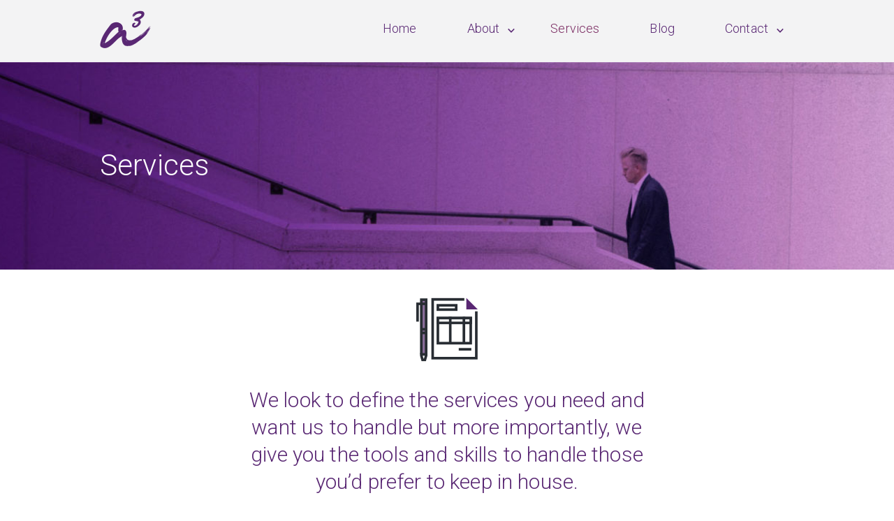

--- FILE ---
content_type: text/html; charset=UTF-8
request_url: https://acuiti.accountants/services/
body_size: 89393
content:
	<!DOCTYPE html>
<html lang="en-US">
	<head>
				<meta charset="UTF-8">
		<meta name="viewport" content="width=device-width, initial-scale=1">
		<style type="text/css" data-type="vc_shortcodes-custom-css">.vc_custom_1574739134199{padding-top: 20px !important;}.vc_custom_1574741495195{padding-top: 35px !important;padding-bottom: 35px !important;background-color: #f1f1f2 !important;}.vc_custom_1574840471201{margin-top: 50px !important;}</style><meta name='robots' content='index, follow, max-image-preview:large, max-snippet:-1, max-video-preview:-1' />

	<!-- This site is optimized with the Yoast SEO plugin v21.0 - https://yoast.com/wordpress/plugins/seo/ -->
	<title>Services - Acuiti</title>
	<link rel="canonical" href="https://acuiti.accountants/services/" />
	<meta property="og:locale" content="en_US" />
	<meta property="og:type" content="article" />
	<meta property="og:title" content="Services - Acuiti" />
	<meta property="og:url" content="https://acuiti.accountants/services/" />
	<meta property="og:site_name" content="Acuiti" />
	<meta property="article:modified_time" content="2025-06-19T22:01:20+00:00" />
	<meta property="og:image" content="https://acuiti.accountants/wp-content/uploads/2019/11/About-titlebar.jpg" />
	<meta property="og:image:width" content="1919" />
	<meta property="og:image:height" content="359" />
	<meta property="og:image:type" content="image/jpeg" />
	<meta name="twitter:card" content="summary_large_image" />
	<meta name="twitter:label1" content="Est. reading time" />
	<meta name="twitter:data1" content="8 minutes" />
	<script type="application/ld+json" class="yoast-schema-graph">{"@context":"https://schema.org","@graph":[{"@type":"WebPage","@id":"https://acuiti.accountants/services/","url":"https://acuiti.accountants/services/","name":"Services - Acuiti","isPartOf":{"@id":"https://acuiti.accountants/#website"},"primaryImageOfPage":{"@id":"https://acuiti.accountants/services/#primaryimage"},"image":{"@id":"https://acuiti.accountants/services/#primaryimage"},"thumbnailUrl":"https://acuiti.accountants/wp-content/uploads/2019/11/About-titlebar.jpg","datePublished":"2019-11-27T01:34:30+00:00","dateModified":"2025-06-19T22:01:20+00:00","breadcrumb":{"@id":"https://acuiti.accountants/services/#breadcrumb"},"inLanguage":"en-US","potentialAction":[{"@type":"ReadAction","target":["https://acuiti.accountants/services/"]}]},{"@type":"ImageObject","inLanguage":"en-US","@id":"https://acuiti.accountants/services/#primaryimage","url":"https://acuiti.accountants/wp-content/uploads/2019/11/About-titlebar.jpg","contentUrl":"https://acuiti.accountants/wp-content/uploads/2019/11/About-titlebar.jpg","width":1919,"height":359},{"@type":"BreadcrumbList","@id":"https://acuiti.accountants/services/#breadcrumb","itemListElement":[{"@type":"ListItem","position":1,"name":"Home","item":"https://acuiti.accountants/"},{"@type":"ListItem","position":2,"name":"Services"}]},{"@type":"WebSite","@id":"https://acuiti.accountants/#website","url":"https://acuiti.accountants/","name":"Acuiti","description":"Accountants","publisher":{"@id":"https://acuiti.accountants/#organization"},"potentialAction":[{"@type":"SearchAction","target":{"@type":"EntryPoint","urlTemplate":"https://acuiti.accountants/?s={search_term_string}"},"query-input":"required name=search_term_string"}],"inLanguage":"en-US"},{"@type":"Organization","@id":"https://acuiti.accountants/#organization","name":"Acuiti","url":"https://acuiti.accountants/","logo":{"@type":"ImageObject","inLanguage":"en-US","@id":"https://acuiti.accountants/#/schema/logo/image/","url":"https://acuiti.accountants/wp-content/uploads/2019/11/logo-colored.png","contentUrl":"https://acuiti.accountants/wp-content/uploads/2019/11/logo-colored.png","width":73,"height":54,"caption":"Acuiti"},"image":{"@id":"https://acuiti.accountants/#/schema/logo/image/"}}]}</script>
	<!-- / Yoast SEO plugin. -->


<link rel='dns-prefetch' href='//fonts.googleapis.com' />
<link rel="alternate" type="application/rss+xml" title="Acuiti &raquo; Feed" href="https://acuiti.accountants/feed/" />
<link rel="alternate" type="application/rss+xml" title="Acuiti &raquo; Comments Feed" href="https://acuiti.accountants/comments/feed/" />
<script type="text/javascript">
window._wpemojiSettings = {"baseUrl":"https:\/\/s.w.org\/images\/core\/emoji\/14.0.0\/72x72\/","ext":".png","svgUrl":"https:\/\/s.w.org\/images\/core\/emoji\/14.0.0\/svg\/","svgExt":".svg","source":{"concatemoji":"https:\/\/acuiti.accountants\/wp-includes\/js\/wp-emoji-release.min.js?ver=6.3.7"}};
/*! This file is auto-generated */
!function(i,n){var o,s,e;function c(e){try{var t={supportTests:e,timestamp:(new Date).valueOf()};sessionStorage.setItem(o,JSON.stringify(t))}catch(e){}}function p(e,t,n){e.clearRect(0,0,e.canvas.width,e.canvas.height),e.fillText(t,0,0);var t=new Uint32Array(e.getImageData(0,0,e.canvas.width,e.canvas.height).data),r=(e.clearRect(0,0,e.canvas.width,e.canvas.height),e.fillText(n,0,0),new Uint32Array(e.getImageData(0,0,e.canvas.width,e.canvas.height).data));return t.every(function(e,t){return e===r[t]})}function u(e,t,n){switch(t){case"flag":return n(e,"\ud83c\udff3\ufe0f\u200d\u26a7\ufe0f","\ud83c\udff3\ufe0f\u200b\u26a7\ufe0f")?!1:!n(e,"\ud83c\uddfa\ud83c\uddf3","\ud83c\uddfa\u200b\ud83c\uddf3")&&!n(e,"\ud83c\udff4\udb40\udc67\udb40\udc62\udb40\udc65\udb40\udc6e\udb40\udc67\udb40\udc7f","\ud83c\udff4\u200b\udb40\udc67\u200b\udb40\udc62\u200b\udb40\udc65\u200b\udb40\udc6e\u200b\udb40\udc67\u200b\udb40\udc7f");case"emoji":return!n(e,"\ud83e\udef1\ud83c\udffb\u200d\ud83e\udef2\ud83c\udfff","\ud83e\udef1\ud83c\udffb\u200b\ud83e\udef2\ud83c\udfff")}return!1}function f(e,t,n){var r="undefined"!=typeof WorkerGlobalScope&&self instanceof WorkerGlobalScope?new OffscreenCanvas(300,150):i.createElement("canvas"),a=r.getContext("2d",{willReadFrequently:!0}),o=(a.textBaseline="top",a.font="600 32px Arial",{});return e.forEach(function(e){o[e]=t(a,e,n)}),o}function t(e){var t=i.createElement("script");t.src=e,t.defer=!0,i.head.appendChild(t)}"undefined"!=typeof Promise&&(o="wpEmojiSettingsSupports",s=["flag","emoji"],n.supports={everything:!0,everythingExceptFlag:!0},e=new Promise(function(e){i.addEventListener("DOMContentLoaded",e,{once:!0})}),new Promise(function(t){var n=function(){try{var e=JSON.parse(sessionStorage.getItem(o));if("object"==typeof e&&"number"==typeof e.timestamp&&(new Date).valueOf()<e.timestamp+604800&&"object"==typeof e.supportTests)return e.supportTests}catch(e){}return null}();if(!n){if("undefined"!=typeof Worker&&"undefined"!=typeof OffscreenCanvas&&"undefined"!=typeof URL&&URL.createObjectURL&&"undefined"!=typeof Blob)try{var e="postMessage("+f.toString()+"("+[JSON.stringify(s),u.toString(),p.toString()].join(",")+"));",r=new Blob([e],{type:"text/javascript"}),a=new Worker(URL.createObjectURL(r),{name:"wpTestEmojiSupports"});return void(a.onmessage=function(e){c(n=e.data),a.terminate(),t(n)})}catch(e){}c(n=f(s,u,p))}t(n)}).then(function(e){for(var t in e)n.supports[t]=e[t],n.supports.everything=n.supports.everything&&n.supports[t],"flag"!==t&&(n.supports.everythingExceptFlag=n.supports.everythingExceptFlag&&n.supports[t]);n.supports.everythingExceptFlag=n.supports.everythingExceptFlag&&!n.supports.flag,n.DOMReady=!1,n.readyCallback=function(){n.DOMReady=!0}}).then(function(){return e}).then(function(){var e;n.supports.everything||(n.readyCallback(),(e=n.source||{}).concatemoji?t(e.concatemoji):e.wpemoji&&e.twemoji&&(t(e.twemoji),t(e.wpemoji)))}))}((window,document),window._wpemojiSettings);
</script>
<style type="text/css">
img.wp-smiley,
img.emoji {
	display: inline !important;
	border: none !important;
	box-shadow: none !important;
	height: 1em !important;
	width: 1em !important;
	margin: 0 0.07em !important;
	vertical-align: -0.1em !important;
	background: none !important;
	padding: 0 !important;
}
</style>
	<link rel='stylesheet' id='vc_extensions_cqbundle_adminicon-css' href='https://acuiti.accountants/wp-content/plugins/vc-extensions-bundle/css/admin_icon.css?ver=6.3.7' type='text/css' media='all' />
<link rel='stylesheet' id='wp-block-library-css' href='https://acuiti.accountants/wp-includes/css/dist/block-library/style.min.css?ver=6.3.7' type='text/css' media='all' />
<link rel='stylesheet' id='wpzoom-social-icons-block-style-css' href='https://acuiti.accountants/wp-content/plugins/social-icons-widget-by-wpzoom/block/dist/style-wpzoom-social-icons.css?ver=4.2.14' type='text/css' media='all' />
<style id='classic-theme-styles-inline-css' type='text/css'>
/*! This file is auto-generated */
.wp-block-button__link{color:#fff;background-color:#32373c;border-radius:9999px;box-shadow:none;text-decoration:none;padding:calc(.667em + 2px) calc(1.333em + 2px);font-size:1.125em}.wp-block-file__button{background:#32373c;color:#fff;text-decoration:none}
</style>
<style id='global-styles-inline-css' type='text/css'>
body{--wp--preset--color--black: #000000;--wp--preset--color--cyan-bluish-gray: #abb8c3;--wp--preset--color--white: #ffffff;--wp--preset--color--pale-pink: #f78da7;--wp--preset--color--vivid-red: #cf2e2e;--wp--preset--color--luminous-vivid-orange: #ff6900;--wp--preset--color--luminous-vivid-amber: #fcb900;--wp--preset--color--light-green-cyan: #7bdcb5;--wp--preset--color--vivid-green-cyan: #00d084;--wp--preset--color--pale-cyan-blue: #8ed1fc;--wp--preset--color--vivid-cyan-blue: #0693e3;--wp--preset--color--vivid-purple: #9b51e0;--wp--preset--gradient--vivid-cyan-blue-to-vivid-purple: linear-gradient(135deg,rgba(6,147,227,1) 0%,rgb(155,81,224) 100%);--wp--preset--gradient--light-green-cyan-to-vivid-green-cyan: linear-gradient(135deg,rgb(122,220,180) 0%,rgb(0,208,130) 100%);--wp--preset--gradient--luminous-vivid-amber-to-luminous-vivid-orange: linear-gradient(135deg,rgba(252,185,0,1) 0%,rgba(255,105,0,1) 100%);--wp--preset--gradient--luminous-vivid-orange-to-vivid-red: linear-gradient(135deg,rgba(255,105,0,1) 0%,rgb(207,46,46) 100%);--wp--preset--gradient--very-light-gray-to-cyan-bluish-gray: linear-gradient(135deg,rgb(238,238,238) 0%,rgb(169,184,195) 100%);--wp--preset--gradient--cool-to-warm-spectrum: linear-gradient(135deg,rgb(74,234,220) 0%,rgb(151,120,209) 20%,rgb(207,42,186) 40%,rgb(238,44,130) 60%,rgb(251,105,98) 80%,rgb(254,248,76) 100%);--wp--preset--gradient--blush-light-purple: linear-gradient(135deg,rgb(255,206,236) 0%,rgb(152,150,240) 100%);--wp--preset--gradient--blush-bordeaux: linear-gradient(135deg,rgb(254,205,165) 0%,rgb(254,45,45) 50%,rgb(107,0,62) 100%);--wp--preset--gradient--luminous-dusk: linear-gradient(135deg,rgb(255,203,112) 0%,rgb(199,81,192) 50%,rgb(65,88,208) 100%);--wp--preset--gradient--pale-ocean: linear-gradient(135deg,rgb(255,245,203) 0%,rgb(182,227,212) 50%,rgb(51,167,181) 100%);--wp--preset--gradient--electric-grass: linear-gradient(135deg,rgb(202,248,128) 0%,rgb(113,206,126) 100%);--wp--preset--gradient--midnight: linear-gradient(135deg,rgb(2,3,129) 0%,rgb(40,116,252) 100%);--wp--preset--font-size--small: 13px;--wp--preset--font-size--medium: 20px;--wp--preset--font-size--large: 36px;--wp--preset--font-size--x-large: 42px;--wp--preset--spacing--20: 0.44rem;--wp--preset--spacing--30: 0.67rem;--wp--preset--spacing--40: 1rem;--wp--preset--spacing--50: 1.5rem;--wp--preset--spacing--60: 2.25rem;--wp--preset--spacing--70: 3.38rem;--wp--preset--spacing--80: 5.06rem;--wp--preset--shadow--natural: 6px 6px 9px rgba(0, 0, 0, 0.2);--wp--preset--shadow--deep: 12px 12px 50px rgba(0, 0, 0, 0.4);--wp--preset--shadow--sharp: 6px 6px 0px rgba(0, 0, 0, 0.2);--wp--preset--shadow--outlined: 6px 6px 0px -3px rgba(255, 255, 255, 1), 6px 6px rgba(0, 0, 0, 1);--wp--preset--shadow--crisp: 6px 6px 0px rgba(0, 0, 0, 1);}:where(.is-layout-flex){gap: 0.5em;}:where(.is-layout-grid){gap: 0.5em;}body .is-layout-flow > .alignleft{float: left;margin-inline-start: 0;margin-inline-end: 2em;}body .is-layout-flow > .alignright{float: right;margin-inline-start: 2em;margin-inline-end: 0;}body .is-layout-flow > .aligncenter{margin-left: auto !important;margin-right: auto !important;}body .is-layout-constrained > .alignleft{float: left;margin-inline-start: 0;margin-inline-end: 2em;}body .is-layout-constrained > .alignright{float: right;margin-inline-start: 2em;margin-inline-end: 0;}body .is-layout-constrained > .aligncenter{margin-left: auto !important;margin-right: auto !important;}body .is-layout-constrained > :where(:not(.alignleft):not(.alignright):not(.alignfull)){max-width: var(--wp--style--global--content-size);margin-left: auto !important;margin-right: auto !important;}body .is-layout-constrained > .alignwide{max-width: var(--wp--style--global--wide-size);}body .is-layout-flex{display: flex;}body .is-layout-flex{flex-wrap: wrap;align-items: center;}body .is-layout-flex > *{margin: 0;}body .is-layout-grid{display: grid;}body .is-layout-grid > *{margin: 0;}:where(.wp-block-columns.is-layout-flex){gap: 2em;}:where(.wp-block-columns.is-layout-grid){gap: 2em;}:where(.wp-block-post-template.is-layout-flex){gap: 1.25em;}:where(.wp-block-post-template.is-layout-grid){gap: 1.25em;}.has-black-color{color: var(--wp--preset--color--black) !important;}.has-cyan-bluish-gray-color{color: var(--wp--preset--color--cyan-bluish-gray) !important;}.has-white-color{color: var(--wp--preset--color--white) !important;}.has-pale-pink-color{color: var(--wp--preset--color--pale-pink) !important;}.has-vivid-red-color{color: var(--wp--preset--color--vivid-red) !important;}.has-luminous-vivid-orange-color{color: var(--wp--preset--color--luminous-vivid-orange) !important;}.has-luminous-vivid-amber-color{color: var(--wp--preset--color--luminous-vivid-amber) !important;}.has-light-green-cyan-color{color: var(--wp--preset--color--light-green-cyan) !important;}.has-vivid-green-cyan-color{color: var(--wp--preset--color--vivid-green-cyan) !important;}.has-pale-cyan-blue-color{color: var(--wp--preset--color--pale-cyan-blue) !important;}.has-vivid-cyan-blue-color{color: var(--wp--preset--color--vivid-cyan-blue) !important;}.has-vivid-purple-color{color: var(--wp--preset--color--vivid-purple) !important;}.has-black-background-color{background-color: var(--wp--preset--color--black) !important;}.has-cyan-bluish-gray-background-color{background-color: var(--wp--preset--color--cyan-bluish-gray) !important;}.has-white-background-color{background-color: var(--wp--preset--color--white) !important;}.has-pale-pink-background-color{background-color: var(--wp--preset--color--pale-pink) !important;}.has-vivid-red-background-color{background-color: var(--wp--preset--color--vivid-red) !important;}.has-luminous-vivid-orange-background-color{background-color: var(--wp--preset--color--luminous-vivid-orange) !important;}.has-luminous-vivid-amber-background-color{background-color: var(--wp--preset--color--luminous-vivid-amber) !important;}.has-light-green-cyan-background-color{background-color: var(--wp--preset--color--light-green-cyan) !important;}.has-vivid-green-cyan-background-color{background-color: var(--wp--preset--color--vivid-green-cyan) !important;}.has-pale-cyan-blue-background-color{background-color: var(--wp--preset--color--pale-cyan-blue) !important;}.has-vivid-cyan-blue-background-color{background-color: var(--wp--preset--color--vivid-cyan-blue) !important;}.has-vivid-purple-background-color{background-color: var(--wp--preset--color--vivid-purple) !important;}.has-black-border-color{border-color: var(--wp--preset--color--black) !important;}.has-cyan-bluish-gray-border-color{border-color: var(--wp--preset--color--cyan-bluish-gray) !important;}.has-white-border-color{border-color: var(--wp--preset--color--white) !important;}.has-pale-pink-border-color{border-color: var(--wp--preset--color--pale-pink) !important;}.has-vivid-red-border-color{border-color: var(--wp--preset--color--vivid-red) !important;}.has-luminous-vivid-orange-border-color{border-color: var(--wp--preset--color--luminous-vivid-orange) !important;}.has-luminous-vivid-amber-border-color{border-color: var(--wp--preset--color--luminous-vivid-amber) !important;}.has-light-green-cyan-border-color{border-color: var(--wp--preset--color--light-green-cyan) !important;}.has-vivid-green-cyan-border-color{border-color: var(--wp--preset--color--vivid-green-cyan) !important;}.has-pale-cyan-blue-border-color{border-color: var(--wp--preset--color--pale-cyan-blue) !important;}.has-vivid-cyan-blue-border-color{border-color: var(--wp--preset--color--vivid-cyan-blue) !important;}.has-vivid-purple-border-color{border-color: var(--wp--preset--color--vivid-purple) !important;}.has-vivid-cyan-blue-to-vivid-purple-gradient-background{background: var(--wp--preset--gradient--vivid-cyan-blue-to-vivid-purple) !important;}.has-light-green-cyan-to-vivid-green-cyan-gradient-background{background: var(--wp--preset--gradient--light-green-cyan-to-vivid-green-cyan) !important;}.has-luminous-vivid-amber-to-luminous-vivid-orange-gradient-background{background: var(--wp--preset--gradient--luminous-vivid-amber-to-luminous-vivid-orange) !important;}.has-luminous-vivid-orange-to-vivid-red-gradient-background{background: var(--wp--preset--gradient--luminous-vivid-orange-to-vivid-red) !important;}.has-very-light-gray-to-cyan-bluish-gray-gradient-background{background: var(--wp--preset--gradient--very-light-gray-to-cyan-bluish-gray) !important;}.has-cool-to-warm-spectrum-gradient-background{background: var(--wp--preset--gradient--cool-to-warm-spectrum) !important;}.has-blush-light-purple-gradient-background{background: var(--wp--preset--gradient--blush-light-purple) !important;}.has-blush-bordeaux-gradient-background{background: var(--wp--preset--gradient--blush-bordeaux) !important;}.has-luminous-dusk-gradient-background{background: var(--wp--preset--gradient--luminous-dusk) !important;}.has-pale-ocean-gradient-background{background: var(--wp--preset--gradient--pale-ocean) !important;}.has-electric-grass-gradient-background{background: var(--wp--preset--gradient--electric-grass) !important;}.has-midnight-gradient-background{background: var(--wp--preset--gradient--midnight) !important;}.has-small-font-size{font-size: var(--wp--preset--font-size--small) !important;}.has-medium-font-size{font-size: var(--wp--preset--font-size--medium) !important;}.has-large-font-size{font-size: var(--wp--preset--font-size--large) !important;}.has-x-large-font-size{font-size: var(--wp--preset--font-size--x-large) !important;}
.wp-block-navigation a:where(:not(.wp-element-button)){color: inherit;}
:where(.wp-block-post-template.is-layout-flex){gap: 1.25em;}:where(.wp-block-post-template.is-layout-grid){gap: 1.25em;}
:where(.wp-block-columns.is-layout-flex){gap: 2em;}:where(.wp-block-columns.is-layout-grid){gap: 2em;}
.wp-block-pullquote{font-size: 1.5em;line-height: 1.6;}
</style>
<link rel='stylesheet' id='contact-form-7-css' href='https://acuiti.accountants/wp-content/plugins/contact-form-7/includes/css/styles.css?ver=5.8' type='text/css' media='all' />
<link rel='stylesheet' id='rs-plugin-settings-css' href='https://acuiti.accountants/wp-content/plugins/revslider/public/assets/css/rs6.css?ver=6.1.3' type='text/css' media='all' />
<style id='rs-plugin-settings-inline-css' type='text/css'>
#rs-demo-id {}
</style>
<link rel='stylesheet' id='parent-style-css' href='https://acuiti.accountants/wp-content/themes/visual-composer-starter/style.css?ver=6.3.7' type='text/css' media='all' />
<link rel='stylesheet' id='bootstrap-css' href='https://acuiti.accountants/wp-content/themes/visual-composer-starter/css/bootstrap.min.css?ver=3.3.7' type='text/css' media='all' />
<link rel='stylesheet' id='visualcomposerstarter-font-css' href='https://acuiti.accountants/wp-content/themes/visual-composer-starter/css/visual-composer-starter-font.min.css?ver=3.0.3' type='text/css' media='all' />
<link rel='stylesheet' id='slick-style-css' href='https://acuiti.accountants/wp-content/themes/visual-composer-starter/css/slick.min.css?ver=1.6.0' type='text/css' media='all' />
<link rel='stylesheet' id='visualcomposerstarter-general-css' href='https://acuiti.accountants/wp-content/themes/visual-composer-starter/css/style.min.css?ver=3.0.3' type='text/css' media='all' />
<link rel='stylesheet' id='visualcomposerstarter-woocommerce-css' href='https://acuiti.accountants/wp-content/themes/visual-composer-starter/css/woocommerce.min.css?ver=3.0.3' type='text/css' media='all' />
<link rel='stylesheet' id='visualcomposerstarter-responsive-css' href='https://acuiti.accountants/wp-content/themes/visual-composer-starter/css/responsive.min.css?ver=3.0.3' type='text/css' media='all' />
<link rel='stylesheet' id='visualcomposerstarter-style-css' href='https://acuiti.accountants/wp-content/themes/acuiti-accountants/style.css?ver=6.3.7' type='text/css' media='all' />
<link rel='stylesheet' id='visualcomposerstarter-fonts-css' href='//fonts.googleapis.com/css?family=Roboto%3Aregular%2Citalic%2C300%26subset%3Dcyrillic%2Ccyrillic-ext%2Cdevanagari%2Cgreek%2Cgreek-ext%2Ckhmer%2Clatin%2Clatin-ext%2Cvietnamese' type='text/css' media='screen' />
<link rel='stylesheet' id='visualcomposerstarter-custom-style-css' href='https://acuiti.accountants/wp-content/themes/visual-composer-starter/css/customizer-custom.css?ver=6.3.7' type='text/css' media='all' />
<style id='visualcomposerstarter-custom-style-inline-css' type='text/css'>

	/*Body fonts and style*/
	body,
	#main-menu ul li ul li,
	.comment-content cite,
	.entry-content cite,
	#add_payment_method .cart-collaterals .cart_totals table small,
	.woocommerce-cart .cart-collaterals .cart_totals table small,
	.woocommerce-checkout .cart-collaterals .cart_totals table small,
	.visualcomposerstarter.woocommerce-cart .woocommerce .cart-collaterals .cart_totals .cart-subtotal td,
	.visualcomposerstarter.woocommerce-cart .woocommerce .cart-collaterals .cart_totals .cart-subtotal th,
	.visualcomposerstarter.woocommerce-cart .woocommerce table.cart,
	.visualcomposerstarter.woocommerce .woocommerce-ordering,
	.visualcomposerstarter.woocommerce .woocommerce-result-count,
	.visualcomposerstarter legend,
	.visualcomposerstarter.woocommerce-account .woocommerce-MyAccount-content a.button
	 { font-family: Roboto; }
	 body,
	 .sidebar-widget-area a:hover, .sidebar-widget-area a:focus,
	 .sidebar-widget-area .widget_recent_entries ul li:hover, .sidebar-widget-area .widget_archive ul li:hover, .sidebar-widget-area .widget_categories ul li:hover, .sidebar-widget-area .widget_meta ul li:hover, .sidebar-widget-area .widget_recent_entries ul li:focus, .sidebar-widget-area .widget_archive ul li:focus, .sidebar-widget-area .widget_categories ul li:focus, .sidebar-widget-area .widget_meta ul li:focus, .visualcomposerstarter.woocommerce-cart .woocommerce table.cart .product-name a { color: #555555; }
	  .comment-content table,
	  .entry-content table { border-color: #555555; }
	  .entry-full-content .entry-author-data .author-biography,
	  .entry-full-content .entry-meta,
	  .nav-links.post-navigation a .meta-nav,
	  .search-results-header h4,
	  .entry-preview .entry-meta li,
	  .entry-preview .entry-meta li a,
	  .entry-content .gallery-caption,
	  .comment-content blockquote,
	  .entry-content blockquote,
	  .wp-caption .wp-caption-text,
	  .comments-area .comment-list .comment-metadata a { color: #777777; }
	  .comments-area .comment-list .comment-metadata a:hover,
	  .comments-area .comment-list .comment-metadata a:focus { border-bottom-color: #777777; }
	  a,
	  .comments-area .comment-list .reply a,
	  .comments-area span.required,
	  .comments-area .comment-subscription-form label:before,
	  .entry-preview .entry-meta li a:hover:before,
	  .entry-preview .entry-meta li a:focus:before,
	  .entry-preview .entry-meta li.entry-meta-category:hover:before,
	  .entry-content p a:hover,
	  .entry-content ol a:hover,
	  .entry-content ul a:hover,
	  .entry-content table a:hover,
	  .entry-content datalist a:hover,
	  .entry-content blockquote a:hover,
	  .entry-content dl a:hover,
	  .entry-content address a:hover,
	  .entry-content p a:focus,
	  .entry-content ol a:focus,
	  .entry-content ul a:focus,
	  .entry-content table a:focus,
	  .entry-content datalist a:focus,
	  .entry-content blockquote a:focus,
	  .entry-content dl a:focus,
	  .entry-content address a:focus,
	  .entry-content ul > li:before,
	  .comment-content p a:hover,
	  .comment-content ol a:hover,
	  .comment-content ul a:hover,
	  .comment-content table a:hover,
	  .comment-content datalist a:hover,
	  .comment-content blockquote a:hover,
	  .comment-content dl a:hover,
	  .comment-content address a:hover,
	  .comment-content p a:focus,
	  .comment-content ol a:focus,
	  .comment-content ul a:focus,
	  .comment-content table a:focus,
	  .comment-content datalist a:focus,
	  .comment-content blockquote a:focus,
	  .comment-content dl a:focus,
	  .comment-content address a:focus,
	  .comment-content ul > li:before,
	  .sidebar-widget-area .widget_recent_entries ul li,
	  .sidebar-widget-area .widget_archive ul li,
	  .sidebar-widget-area .widget_categories ul li,
	  .sidebar-widget-area .widget_meta ul li { color: #557cbf; }     
	  .comments-area .comment-list .reply a:hover,
	  .comments-area .comment-list .reply a:focus,
	  .comment-content p a,
	  .comment-content ol a,
	  .comment-content ul a,
	  .comment-content table a,
	  .comment-content datalist a,
	  .comment-content blockquote a,
	  .comment-content dl a,
	  .comment-content address a,
	  .entry-content p a,
	  .entry-content ol a,
	  .entry-content ul a,
	  .entry-content table a,
	  .entry-content datalist a,
	  .entry-content blockquote a,
	  .entry-content dl a,
	  .entry-content address a { border-bottom-color: #557cbf; }    
	  .entry-content blockquote, .comment-content { border-left-color: #557cbf; }
	  
	  html, #main-menu ul li ul li { font-size: 15px }
	  body, #footer, .footer-widget-area .widget-title { line-height: 1.5; }
	  body {
		letter-spacing: 0.01rem;
		font-weight: 300;
		font-style: normal;
		text-transform: none;
	  }
	  
	  .comment-content address,
	  .comment-content blockquote,
	  .comment-content datalist,
	  .comment-content dl,
	  .comment-content ol,
	  .comment-content p,
	  .comment-content table,
	  .comment-content ul,
	  .entry-content address,
	  .entry-content blockquote,
	  .entry-content datalist,
	  .entry-content dl,
	  .entry-content ol,
	  .entry-content p,
	  .entry-content table,
	  .entry-content ul {
		margin-top: 0;
		margin-bottom: 1rem;
	  }
	  
	  /*Buttons font and style*/
	  .comments-area .form-submit input[type=submit],
	  .blue-button { 
			background-color: #592773; 
			color: #f4f4f4;
			font-family: Roboto;
			font-size: 16px;
			font-weight: 400;
			font-style: normal;
			letter-spacing: 0.01rem;
			line-height: 1;
			text-transform: none;
			margin-top: 0;
			margin-bottom: 0;
	  }
	  .visualcomposerstarter .products .added_to_cart {
			font-family: Roboto;
	  }
	  .comments-area .form-submit input[type=submit]:hover, .comments-area .form-submit input[type=submit]:focus,
	  .blue-button:hover, .blue-button:focus, 
	  .entry-content p a.blue-button:hover { 
			background-color: #592773; 
			color: #f4f4f4; 
	  }
	  
	  .nav-links.archive-navigation .page-numbers,
	  .visualcomposerstarter.woocommerce nav.woocommerce-pagination ul li .page-numbers {
	        background-color: #592773; 
			color: #f4f4f4;
	  }
	  
	  .nav-links.archive-navigation a.page-numbers:hover, 
	  .nav-links.archive-navigation a.page-numbers:focus, 
	  .nav-links.archive-navigation .page-numbers.current,
	  .visualcomposerstarter.woocommerce nav.woocommerce-pagination ul li .page-numbers:hover, 
	  .visualcomposerstarter.woocommerce nav.woocommerce-pagination ul li .page-numbers:focus, 
	  .visualcomposerstarter.woocommerce nav.woocommerce-pagination ul li .page-numbers.current {
	        background-color: #592773; 
			color: #f4f4f4; 
	  }
	  .visualcomposerstarter.woocommerce button.button,
	  .visualcomposerstarter.woocommerce a.button.product_type_simple,
	  .visualcomposerstarter.woocommerce a.button.product_type_grouped,
	  .visualcomposerstarter.woocommerce a.button.product_type_variable,
	  .visualcomposerstarter.woocommerce a.button.product_type_external,
	  .visualcomposerstarter .woocommerce .buttons a.button.wc-forward,
	  .visualcomposerstarter .woocommerce #place_order,
	  .visualcomposerstarter .woocommerce .button.checkout-button,
	  .visualcomposerstarter .woocommerce .button.wc-backward,
	  .visualcomposerstarter .woocommerce .track_order .button,
	  .visualcomposerstarter .woocommerce .vct-thank-you-footer a,
	  .visualcomposerstarter .woocommerce .woocommerce-EditAccountForm .button,
	  .visualcomposerstarter .woocommerce .woocommerce-MyAccount-content a.edit,
	  .visualcomposerstarter .woocommerce .woocommerce-mini-cart__buttons.buttons a,
	  .visualcomposerstarter .woocommerce .woocommerce-orders-table__cell .button,
	  .visualcomposerstarter .woocommerce a.button,
	  .visualcomposerstarter .woocommerce button.button,
	  .visualcomposerstarter #review_form #respond .form-submit .submit
	   {
	  		background-color: #592773; 
			color: #f4f4f4;
			font-family: Roboto;
			font-size: 16px;
			font-weight: 400;
			font-style: normal;
			letter-spacing: 0.01rem;
			line-height: 1;
			text-transform: none;
			margin-top: 0;
			margin-bottom: 0;
	  }
	  .visualcomposerstarter.woocommerce button.button.alt.disabled {
            background-color: #592773; 
			color: #f4f4f4;
	  }
	  .visualcomposerstarter.woocommerce a.button:hover,
	  .visualcomposerstarter.woocommerce a.button:focus,
	  .visualcomposerstarter.woocommerce button.button:hover,
	  .visualcomposerstarter.woocommerce button.button:focus,
	  .visualcomposerstarter .woocommerce #place_order:hover,
	  .visualcomposerstarter .woocommerce .button.checkout-button:hover,
	  .visualcomposerstarter .woocommerce .button.wc-backward:hover,
	  .visualcomposerstarter .woocommerce .track_order .button:hover,
	  .visualcomposerstarter .woocommerce .vct-thank-you-footer a:hover,
	  .visualcomposerstarter .woocommerce .woocommerce-EditAccountForm .button:hover,
	  .visualcomposerstarter .woocommerce .woocommerce-MyAccount-content a.edit:hover,
	  .visualcomposerstarter .woocommerce .woocommerce-mini-cart__buttons.buttons a:hover,
	  .visualcomposerstarter .woocommerce .woocommerce-orders-table__cell .button:hover,
	  .visualcomposerstarter .woocommerce a.button:hover,
	  .visualcomposerstarter #review_form #respond .form-submit .submit:hover
	  .visualcomposerstarter .woocommerce #place_order:focus,
	  .visualcomposerstarter .woocommerce .button.checkout-button:focus,
	  .visualcomposerstarter .woocommerce .button.wc-backward:focus,
	  .visualcomposerstarter .woocommerce .track_order .button:focus,
	  .visualcomposerstarter .woocommerce .vct-thank-you-footer a:focus,
	  .visualcomposerstarter .woocommerce .woocommerce-EditAccountForm .button:focus,
	  .visualcomposerstarter .woocommerce .woocommerce-MyAccount-content a.edit:focus,
	  .visualcomposerstarter .woocommerce .woocommerce-mini-cart__buttons.buttons a:focus,
	  .visualcomposerstarter .woocommerce .woocommerce-orders-table__cell .button:focus,
	  .visualcomposerstarter .woocommerce a.button:focus,
	  .visualcomposerstarter #review_form #respond .form-submit .submit:focus { 
			background-color: #592773; 
			color: #f4f4f4; 
	  }
	
	/*Headers fonts and style*/
	.header-widgetised-area .widget_text,
	 #main-menu > ul > li > a, 
	 .entry-full-content .entry-author-data .author-name, 
	 .nav-links.post-navigation a .post-title, 
	 .comments-area .comment-list .comment-author,
	 .comments-area .comment-list .reply a,
	 .comments-area .comment-form-comment label,
	 .comments-area .comment-form-author label,
	 .comments-area .comment-form-email label,
	 .comments-area .comment-form-url label,
	 .comment-content blockquote,
	 .entry-content blockquote { font-family: Roboto; }
	.entry-full-content .entry-author-data .author-name,
	.entry-full-content .entry-meta a,
	.nav-links.post-navigation a .post-title,
	.comments-area .comment-list .comment-author,
	.comments-area .comment-list .comment-author a,
	.search-results-header h4 strong,
	.entry-preview .entry-meta li a:hover,
	.entry-preview .entry-meta li a:focus { color: #592773; }
	
	.entry-full-content .entry-meta a,
	.comments-area .comment-list .comment-author a:hover,
	.comments-area .comment-list .comment-author a:focus,
	.nav-links.post-navigation a .post-title { border-bottom-color: #592773; }

	 
	 h1 {
		color: #592773;
		font-family: Roboto;
		font-size: 42px;
		font-weight: 300;
		font-style: normal;
		letter-spacing: 0.01rem;
		line-height: 1.3;
		margin-top: 0;
		margin-bottom: 2.125rem;
		text-transform: none;  
	 }
	 h1 a {color: #557cbf;}
	 h1 a:hover, h1 a:focus {color: #557cbf;}
	 h2 {
		color: #592773;
		font-family: Roboto;
		font-size: 36px;
		font-weight: 300;
		font-style: normal;
		letter-spacing: 0.01rem;
		line-height: 1.3;
		margin-top: 0;
		margin-bottom: 0.625rem;
		text-transform: none;  
	 }
	 h2 a {color: #557cbf;}
	 h2 a:hover, h2 a:focus {color: #557cbf;}
	 h3 {
		color: #592773;
		font-family: Roboto;
		font-size: 30px;
		font-weight: 300;
		font-style: normal;
		letter-spacing: 0.01rem;
		line-height: 1.1;
		margin-top: 0;
		margin-bottom: 0.625rem;
		text-transform: none;  
	 }
	 h3 a {color: #557cbf;}
	 h3 a:hover, h3 a:focus {color: #557cbf;}
	 h4 {
		color: #592773;
		font-family: Roboto;
		font-size: 22px;
		font-weight: 300;
		font-style: normal;
		letter-spacing: 0.01rem;
		line-height: 1.1;
		margin-top: 0;
		margin-bottom: 0.625rem;
		text-transform: none;  
	 }
	 h4 a {color: #557cbf;}
	 h4 a:hover, h4 a:focus {color: #557cbf;}
	 h5 {
		color: #592773;
		font-family: Roboto;
		font-size: 22px;
		font-weight: 300;
		font-style: normal;
		letter-spacing: 0.01rem;
		line-height: 1.1;
		margin-top: 0;
		margin-bottom: 0.625rem;
		text-transform: none;  
	 }
	 h5 a {color: #557cbf;}
	 h5 a:hover, h5 a:focus {color: #557cbf;}
	 h6 {
		color: #592773;
		font-family: Roboto;
		font-size: 16px;
		font-weight: 300;
		font-style: normal;
		letter-spacing: 0.01rem;
		line-height: 1.1;
		margin-top: 0;
		margin-bottom: 0.625rem;
		text-transform: none;  
	 }
	 h6 a {color: #557cbf;}
	 h6 a:hover, h6 a:focus {color: #557cbf;}
	
		/*Header and menu area background color*/
		#header .navbar .navbar-wrapper,
		body.navbar-no-background #header .navbar.fixed.scroll,
		body.header-full-width-boxed #header .navbar,
		body.header-full-width #header .navbar {
			background-color: #f3f3f4;
		}
		
		@media only screen and (min-width: 768px) {
			body:not(.menu-sandwich) #main-menu ul li ul { background-color: #f3f3f4; }
		}
		body.navbar-no-background #header .navbar {background-color: transparent;}
		
		/*Header and menu area text color*/
		#header { color: #592773 }
		
		@media only screen and (min-width: 768px) {
			body:not(.menu-sandwich) #main-menu ul li,
			body:not(.menu-sandwich) #main-menu ul li a,
			body:not(.menu-sandwich) #main-menu ul li ul li a { color:  #592773 }
		}
		
		/*Header and menu area active text color*/
		#header a:hover {
			color: #7a2a61;
			border-bottom-color: #7a2a61;
		}
		
		@media only screen and (min-width: 768px) {
			body:not(.menu-sandwich) #main-menu ul li a:hover,
			body:not(.menu-sandwich) #main-menu ul li.current-menu-item > a,
			body:not(.menu-sandwich) #main-menu ul li ul li a:focus, body:not(.menu-sandwich) #main-menu ul li ul li a:hover,
			body:not(.menu-sandwich) .sandwich-color-light #main-menu>ul>li.current_page_item>a,
			body:not(.menu-sandwich) .sandwich-color-light #main-menu>ul ul li.current_page_item>a {
				color: #7a2a61;
				border-bottom-color: #7a2a61;
			}
		}
		
		/* Header padding */

		.navbar-wrapper { padding:  15px; }
		
			.navbar-toggle .icon-bar {background-color: #7a2a61;}
		
		/*Header and menu area menu hover background color*/
		@media only screen and (min-width: 768px) { body:not(.menu-sandwich) #main-menu ul li ul li:hover > a { background-color: #f3f3f4; } }
		
		/*Featured image custom height*/
		.header-image .fade-in-img { height: 297px; }
		
		/*Footer area text color*/
		#footer,
		#footer .footer-socials ul li a span {color: #ffffff; }
		
	.visualcomposerstarter.woocommerce ul.products li.product .price,
	.visualcomposerstarter.woocommerce div.product p.price,
	.visualcomposerstarter.woocommerce div.product p.price ins,
	.visualcomposerstarter.woocommerce div.product span.price,
	.visualcomposerstarter.woocommerce div.product span.price ins,
	.visualcomposerstarter.woocommerce.widget .quantity,
	.visualcomposerstarter.woocommerce.widget del,
	.visualcomposerstarter.woocommerce.widget ins,
	.visualcomposerstarter.woocommerce.widget span.woocommerce-Price-amount.amount,
	.visualcomposerstarter.woocommerce p.price ins,
	.visualcomposerstarter.woocommerce p.price,
	.visualcomposerstarter.woocommerce span.price,
	.visualcomposerstarter.woocommerce span.price ins,
	.visualcomposerstarter .woocommerce.widget span.amount,
	.visualcomposerstarter .woocommerce.widget ins {
		color: #2b4b80
	}
	
	.visualcomposerstarter.woocommerce span.price del,
	.visualcomposerstarter.woocommerce p.price del,
	.visualcomposerstarter.woocommerce p.price del span,
	.visualcomposerstarter.woocommerce span.price del span,
	.visualcomposerstarter .woocommerce.widget del,
	.visualcomposerstarter .woocommerce.widget del span.amount,
	.visualcomposerstarter.woocommerce ul.products li.product .price del {
		color: #d5d5d5
	}
	
	.visualcomposerstarter .vct-cart-items-count {
	    background: #2b4b80;
	    color: #fff;
	}
	.visualcomposerstarter .vct-cart-wrapper svg g>g {
	    fill: #2b4b80;
	}
	
	.visualcomposerstarter.woocommerce div.product .entry-categories a,
	.visualcomposerstarter.woocommerce div.product .woocommerce-tabs ul.tabs li a
	{
		color: #d5d5d5;
	}
	
	.visualcomposerstarter.woocommerce div.product .entry-categories a:hover,
	.visualcomposerstarter.woocommerce-cart .woocommerce table.cart .product-name a:hover,
	.visualcomposerstarter.woocommerce div.product .woocommerce-tabs ul.tabs li a:hover,
	.visualcomposerstarter.woocommerce div.product .entry-categories a:focus,
	.visualcomposerstarter.woocommerce-cart .woocommerce table.cart .product-name a:focus,
	.visualcomposerstarter.woocommerce div.product .woocommerce-tabs ul.tabs li a:focus,
	{
		color: #2b4b80;
	}
	
	.visualcomposerstarter.woocommerce div.product .woocommerce-tabs ul.tabs li.active a
	{
		color: #2b4b80;
	}
	.visualcomposerstarter.woocommerce div.product .woocommerce-tabs ul.tabs li.active a:before
	{
		background: #2b4b80;
	}
	
	.woocommerce button.button[name="update_cart"],
    .button[name="apply_coupon"],
    .vct-checkout-button,
    .woocommerce button.button:disabled, 
    .woocommerce button.button:disabled[disabled]
	{
		color: #4e4e4e;
	}
	.visualcomposerstarter .woocommerce.widget.widget_price_filter .ui-slider .ui-slider-handle,
	.visualcomposerstarter .woocommerce.widget.widget_price_filter .ui-slider .ui-slider-range
	{
		background-color: #2b4b80;
	}
	.visualcomposerstarter .woocommerce.widget li a
	{
		color: #000;
	}
	.visualcomposerstarter .woocommerce.widget li a:hover,
	.visualcomposerstarter .woocommerce.widget li a:focus
	{
		color: #2b4b80;
	}
	.visualcomposerstarter.woocommerce-cart .woocommerce table.cart a.remove:before,
	.visualcomposerstarter .woocommerce.widget .cart_list li a.remove:before,
	.visualcomposerstarter.woocommerce-cart .woocommerce table.cart a.remove:after,
	.visualcomposerstarter .woocommerce.widget .cart_list li a.remove:after
	{
		background-color: #d5d5d5;
	}
</style>
<link rel='stylesheet' id='wpzoom-social-icons-socicon-css' href='https://acuiti.accountants/wp-content/plugins/social-icons-widget-by-wpzoom/assets/css/wpzoom-socicon.css?ver=1692753704' type='text/css' media='all' />
<link rel='stylesheet' id='wpzoom-social-icons-genericons-css' href='https://acuiti.accountants/wp-content/plugins/social-icons-widget-by-wpzoom/assets/css/genericons.css?ver=1692753704' type='text/css' media='all' />
<link rel='stylesheet' id='wpzoom-social-icons-academicons-css' href='https://acuiti.accountants/wp-content/plugins/social-icons-widget-by-wpzoom/assets/css/academicons.min.css?ver=1692753704' type='text/css' media='all' />
<link rel='stylesheet' id='wpzoom-social-icons-font-awesome-3-css' href='https://acuiti.accountants/wp-content/plugins/social-icons-widget-by-wpzoom/assets/css/font-awesome-3.min.css?ver=1692753704' type='text/css' media='all' />
<link rel='stylesheet' id='dashicons-css' href='https://acuiti.accountants/wp-includes/css/dashicons.min.css?ver=6.3.7' type='text/css' media='all' />
<link rel='stylesheet' id='wpzoom-social-icons-styles-css' href='https://acuiti.accountants/wp-content/plugins/social-icons-widget-by-wpzoom/assets/css/wpzoom-social-icons-styles.css?ver=1692753704' type='text/css' media='all' />
<!--[if lt IE 9]>
<link rel='stylesheet' id='vc_lte_ie9-css' href='https://acuiti.accountants/wp-content/plugins/js_composer/assets/css/vc_lte_ie9.min.css?ver=6.0.5' type='text/css' media='screen' />
<![endif]-->
<link rel='stylesheet' id='js_composer_front-css' href='https://acuiti.accountants/wp-content/plugins/js_composer/assets/css/js_composer.min.css?ver=6.0.5' type='text/css' media='all' />
<link rel='stylesheet' id='js_composer_custom_css-css' href='//acuiti.accountants/wp-content/uploads/js_composer/custom.css?ver=6.0.5' type='text/css' media='all' />
<link rel='preload' as='font'  id='wpzoom-social-icons-font-academicons-woff2-css' href='https://acuiti.accountants/wp-content/plugins/social-icons-widget-by-wpzoom/assets/font/academicons.woff2?v=1.9.2'  type='font/woff2' crossorigin />
<link rel='preload' as='font'  id='wpzoom-social-icons-font-fontawesome-3-woff2-css' href='https://acuiti.accountants/wp-content/plugins/social-icons-widget-by-wpzoom/assets/font/fontawesome-webfont.woff2?v=4.7.0'  type='font/woff2' crossorigin />
<link rel='preload' as='font'  id='wpzoom-social-icons-font-genericons-woff-css' href='https://acuiti.accountants/wp-content/plugins/social-icons-widget-by-wpzoom/assets/font/Genericons.woff'  type='font/woff' crossorigin />
<link rel='preload' as='font'  id='wpzoom-social-icons-font-socicon-woff2-css' href='https://acuiti.accountants/wp-content/plugins/social-icons-widget-by-wpzoom/assets/font/socicon.woff2?v=4.2.14'  type='font/woff2' crossorigin />
<script type='text/javascript' id='jquery-core-js-extra'>
/* <![CDATA[ */
var visualcomposerstarter = {"ajax_url":"https:\/\/acuiti.accountants\/wp-admin\/admin-ajax.php","nonce":"658d263fc7","woo_coupon_form":""};
/* ]]> */
</script>
<script type='text/javascript' src='https://acuiti.accountants/wp-includes/js/jquery/jquery.min.js?ver=3.7.0' id='jquery-core-js'></script>
<script type='text/javascript' src='https://acuiti.accountants/wp-includes/js/jquery/jquery-migrate.min.js?ver=3.4.1' id='jquery-migrate-js'></script>
<script type='text/javascript' src='https://acuiti.accountants/wp-content/plugins/revslider/public/assets/js/revolution.tools.min.js?ver=6.0' id='tp-tools-js'></script>
<script type='text/javascript' src='https://acuiti.accountants/wp-content/plugins/revslider/public/assets/js/rs6.min.js?ver=6.1.3' id='revmin-js'></script>
<link rel="https://api.w.org/" href="https://acuiti.accountants/wp-json/" /><link rel="alternate" type="application/json" href="https://acuiti.accountants/wp-json/wp/v2/pages/173" /><link rel="EditURI" type="application/rsd+xml" title="RSD" href="https://acuiti.accountants/xmlrpc.php?rsd" />
<meta name="generator" content="WordPress 6.3.7" />
<link rel='shortlink' href='https://acuiti.accountants/?p=173' />
<link rel="alternate" type="application/json+oembed" href="https://acuiti.accountants/wp-json/oembed/1.0/embed?url=https%3A%2F%2Facuiti.accountants%2Fservices%2F" />
<link rel="alternate" type="text/xml+oembed" href="https://acuiti.accountants/wp-json/oembed/1.0/embed?url=https%3A%2F%2Facuiti.accountants%2Fservices%2F&#038;format=xml" />
<!-- Global site tag (gtag.js) - Google Analytics -->
<script async src="https://www.googletagmanager.com/gtag/js?id=UA-157754895-1"></script>
<script>
  window.dataLayer = window.dataLayer || [];
  function gtag(){dataLayer.push(arguments);}
  gtag('js', new Date());

  gtag('config', 'UA-157754895-1');
</script> 
<style type="text/css">.recentcomments a{display:inline !important;padding:0 !important;margin:0 !important;}</style><meta name="generator" content="Powered by WPBakery Page Builder - drag and drop page builder for WordPress."/>
<meta name="generator" content="Powered by Slider Revolution 6.1.3 - responsive, Mobile-Friendly Slider Plugin for WordPress with comfortable drag and drop interface." />
<link rel="icon" href="https://acuiti.accountants/wp-content/uploads/2019/12/favicon-150x150.png" sizes="32x32" />
<link rel="icon" href="https://acuiti.accountants/wp-content/uploads/2019/12/favicon.png" sizes="192x192" />
<link rel="apple-touch-icon" href="https://acuiti.accountants/wp-content/uploads/2019/12/favicon.png" />
<meta name="msapplication-TileImage" content="https://acuiti.accountants/wp-content/uploads/2019/12/favicon.png" />
<script type="text/javascript">function setREVStartSize(t){try{var h,e=document.getElementById(t.c).parentNode.offsetWidth;if(e=0===e||isNaN(e)?window.innerWidth:e,t.tabw=void 0===t.tabw?0:parseInt(t.tabw),t.thumbw=void 0===t.thumbw?0:parseInt(t.thumbw),t.tabh=void 0===t.tabh?0:parseInt(t.tabh),t.thumbh=void 0===t.thumbh?0:parseInt(t.thumbh),t.tabhide=void 0===t.tabhide?0:parseInt(t.tabhide),t.thumbhide=void 0===t.thumbhide?0:parseInt(t.thumbhide),t.mh=void 0===t.mh||""==t.mh||"auto"===t.mh?0:parseInt(t.mh,0),"fullscreen"===t.layout||"fullscreen"===t.l)h=Math.max(t.mh,window.innerHeight);else{for(var i in t.gw=Array.isArray(t.gw)?t.gw:[t.gw],t.rl)void 0!==t.gw[i]&&0!==t.gw[i]||(t.gw[i]=t.gw[i-1]);for(var i in t.gh=void 0===t.el||""===t.el||Array.isArray(t.el)&&0==t.el.length?t.gh:t.el,t.gh=Array.isArray(t.gh)?t.gh:[t.gh],t.rl)void 0!==t.gh[i]&&0!==t.gh[i]||(t.gh[i]=t.gh[i-1]);var r,a=new Array(t.rl.length),n=0;for(var i in t.tabw=t.tabhide>=e?0:t.tabw,t.thumbw=t.thumbhide>=e?0:t.thumbw,t.tabh=t.tabhide>=e?0:t.tabh,t.thumbh=t.thumbhide>=e?0:t.thumbh,t.rl)a[i]=t.rl[i]<window.innerWidth?0:t.rl[i];for(var i in r=a[0],a)r>a[i]&&0<a[i]&&(r=a[i],n=i);var d=e>t.gw[n]+t.tabw+t.thumbw?1:(e-(t.tabw+t.thumbw))/t.gw[n];h=t.gh[n]*d+(t.tabh+t.thumbh)}void 0===window.rs_init_css&&(window.rs_init_css=document.head.appendChild(document.createElement("style"))),document.getElementById(t.c).height=h,window.rs_init_css.innerHTML+="#"+t.c+"_wrapper { height: "+h+"px }"}catch(t){console.log("Failure at Presize of Slider:"+t)}};</script>
		<style type="text/css" id="wp-custom-css">
			/* Title Bar */

body.featured-image-custom-height .header-image .fade-in-img .fade-in-img-inner-wrap img {
    z-index: -1;
}

.feature-post img {
	width: 100%;
  height: auto;
	margin-bottom: 20px;
}

.content-wrapper {
    padding: 0px 15px 1px 15px;
}

/* .home:not(.menu-sandwich) #main-menu>ul>li>a {
    line-height: 1em;
    color: #fff !important;
} */

/* .home.header-full-width-boxed #header .navbar {
 background-color: transparent;
} */

/* Footer */
.footer-widget-area {
    background-color: #592773;
}

/* Header */

.fade-in-img-inner-wrap .title-bar {
    position: absolute;
    left: 50%;
    top: 50%;
    transform: translate(-50%, -50%);
}

.title-bar .entry-title {
	color: #fff;
	margin: 0;
  padding: 0
}

/* Footer */

#footer .row-eq-height {
  display: -webkit-box;
  display: -webkit-flex;
  display: -ms-flexbox;
  display:         flex;
}

#footer a:hover {
    cursor: pointer;
}

.footer-bottom {
    padding: 10px 0;
}

span.zoom-social_icons-list-span {
    border: 1px solid #fff;
}

.footer-bottom .copyright>span {
    letter-spacing: 2px;
}

/* .footer-2{
    border-right: 2px solid #a185b0;
} */

.footer-2::after {
    background-color: #efefef;
    right: 0;
    content: '';
    display: block;
    height: 100px;
    top: 91.5%;
    position: absolute;
    transform: translate(-49%,-118%);
    width: 1px;
    left: 90%;
}

.footer-3::after {
    background-color: #efefef;
    right: 0;
    content: '';
    display: block;
    height: 100px;
    top: 91.5%;
    position: absolute;
    transform: translate(-49%,-118%);
    width: 1px;
    left: 100%;
}


/* .footer-3 {
    border-right: 2px solid #a185b0;
}
 */
/* Content */
.main-content {
    padding-top: 20px;
}

.home .main-content {
    padding-top: 0;
}

.single .entry-content {
    margin-top: 20px;
}

.narrow-width-940 {
	width: 900px;
  margin: 0 auto !important
}

.narrow-width-1060 {
	width: 1060px !important;
  margin: 0 auto !important
}

.narrow-width-960 {
	width: 900px;
  margin: 0 auto !important
}

.narrow-width-920 {
	width: 900px;
  margin: 0 auto !important
}

.narrow-width-900 {
	width: 630px;
  margin: 0 auto !important
}

.comment-content ul>li, .entry-content ul>li {
    padding-left: 50px;
    margin-bottom: 10px;
}

/* CTA */
.call-to-action h4 {
	font-size: 16px;
}

.call-to-action h2 {
	font-size: 30px;
}

.call-to-action {
	padding: 28px 65px !important;
	margin-top: 50px;
}

.cta-btn .vc_btn3.vc_btn3-size-md {
    font-size: 16px;
    padding-top: 8px;
    padding-bottom: 8px;
    padding-left: 50px;
    padding-right: 50px;
}

.call-to-action .vc_cta3-content {
    width: 90%;
}

.cta-btn .vc_btn3.vc_btn3-size-md {
    padding-left: 80px !important;
    padding-right: 80px !important;
}

.vc_general.vc_cta3.call-to-action.narrow-width-1060.vc_cta3-style-custom.vc_cta3-shape-round.vc_cta3-align-left.vc_cta3-icon-size-md.vc_cta3-actions-right {
    background: rgb(89,39,115);
    background: -moz-linear-gradient(90deg, rgba(89,39,115,1) 50%, rgba(136,108,153,1) 100%);
    background: -webkit-linear-gradient(90deg, rgba(89,39,115,1) 50%, rgba(136,108,153,1) 100%);
    background: linear-gradient(90deg, rgba(89,39,115,1) 50%, rgba(136,108,153,1) 100%);
    filter: progid:DXImageTransform.Microsoft.gradient(startColorstr="#592773",endColorstr="#886c99",GradientType=1);
}


/* Accordion */

.wpb-js-composer .vc_tta-color-white.vc_tta-style-flat .vc_tta-panel .vc_tta-panel-heading {
    background-color: transparent !important;
}

.wpb-js-composer .vc_tta-color-white.vc_tta-style-flat .vc_tta-panel.vc_active .vc_tta-panel-heading {
    background-color: transparent !important;
}

.wpb-js-composer .vc_tta-color-white.vc_tta-style-flat .vc_tta-panel.vc_active .vc_tta-panel-title>a, .wpb-js-composer .vc_tta-color-white.vc_tta-style-flat .vc_tta-panel .vc_tta-panel-title>a {
    color: #592773 !important;
    font-size: 18px !important;
	  line-height: 20px;
}

.wpb-js-composer .vc_tta.vc_general .vc_tta-panel.vc_active {
    border-left: 1px solid #592773;
}

.wpb-js-composer .vc_tta-color-white.vc_tta-style-flat .vc_active .vc_tta-panel-heading .vc_tta-controls-icon::before {
    border-color: #592773 !important;
}

.wpb-js-composer .vc_tta-color-white.vc_tta-style-flat .vc_tta-controls-icon::after, .wpb-js-composer .vc_tta-color-white.vc_tta-style-flat .vc_tta-controls-icon::before {
    border-color: #592773 !important;
}

/* Blog */
.read-more.gusta-icon-link span {
	padding-left: 0px !important;
}

.page-id-212 #post-listing-17673370885ddde9a2ec2f0 .column .post-listing-container {
    margin-bottom: 0px !important;
}

.gusta-load-more.gusta-align-center {
    margin-top: 30px !important;
}

/* Widget Title */

h2.widgettitle {
    font-size: 30px;
}

#footer .widget .widget-title {
    margin: 0 0 1.7rem 0;
    font-size: 22px;
    line-height: .8 !important;
}

.widget.widget_categories ul>li {
    padding-left: 8px;
}

.widget.widget_categories ul a {
    border-bottom: none;
	  color: #333;
	  letter-spacing: 2px
}

.widget.widget_categories ul>li:before {
	content:'';
}

/* Menu */
#menu-main li.menu-item:after {
    top: 11px;
    right: -18px;
    content: "";
    position: absolute;
    border-top: 1px solid #592773;
    width: 16px;
    transform: rotate(108deg);
    transform-origin: 0% 0%;
}

.home #menu-main li.menu-item:after {
    top: 11px;
    right: -18px;
    content: "";
    position: absolute;
    border-top: 1px solid #fff;
    width: 16px;
    transform: rotate(108deg);
    transform-origin: 0% 0%;
}

#menu-main li.menu-item:last-child:after, #menu-main .sub-menu li.menu-item:after, .home #menu-main .sub-menu li.menu-item:after {
    content: '';
    border: none;
}

body:not(.menu-sandwich) #main-menu>ul>li a {
    padding: .55em 2em;
}

ul.sub-menu {
    text-align: center;
    width: 10rem !important;
}

.home:not(.menu-sandwich) #main-menu ul li ul li a {
    color: #592773 !important;
}


.sub-menu:after,
.sub-menu:before {
bottom: 100%;
right: 40%;
border: solid transparent;
content: " ";
height: 0;
width: 0;
position: absolute;
pointer-events: none;
}

.sub-menu:after {
border-color: rgba(243, 243, 244, 0);
border-bottom-color: #f3f3f4;
border-width: 12px;
right: 40.5%;
background-clip: padding-box;
}

.sub-menu:before {
border-color: rgba(184, 184, 184, 0);
border-bottom-color: rgba(157,140,172,1);
border-width: 13px;
background-clip: padding-box;
}

body:not(.menu-sandwich) #main-menu ul li ul {
    box-shadow: none;
    border-top: 1px solid rgba(157,140,172,1);
}

/* BG Watermark */
.vc_custom_1574992414087 {
    margin-top: -330px !important;
    padding-top: 400px !important;
    background-image: url(https://acuiti.accountants/wp-content/uploads/2019/11/content-bg.png?id=434) !important;
    background-position: bottom right !important;
    background-repeat: no-repeat !important;
    background-size: 31%;
    margin-bottom: -40px;
    padding-bottom: 30px;
	  overflow: initial !important;
}

/* Footer Icon */


span.zoom-social_icons-list-span {
    background: #592773 !important;
}

#footer a.zoom-social_icons-list__link:hover {
    border-bottom-color: transparent !important;
}

.services {
		z-index: 10;
}

/* Responsive  */

@media (min-width: 320px) and (max-width: 850px) {
	
body:not(.menu-sandwich) #main-menu>ul>li a {
    padding: .55em 1.5em !important;
}
  
	#footer .row-eq-height {
  display: block;
}
	
.vc_empty_space.home-empty {
    height: 300px !important;
}

.narrow-width-940 {
  width: 100% !important;
  margin: 0 auto !important
}

.narrow-width-1060 {
 width: 100% !important;
  margin: 0 auto !important
}

.narrow-width-960 {
 width: 100% !important;
  margin: 0 auto !important
}

.narrow-width-920 {
 width: 100% !important;
  margin: 0 auto !important
}

.narrow-width-900 {
  width: 100% !important;
  margin: 0 auto !important
}
	
	.services {
    width: 100% !important;
    margin: 0 auto !important;
		z-index: 10;
}
	
.vc_custom_1574898751770 {
    margin-top: -440px !important;
}
	
	.quick-tips {
    background: #fff;
		z-index: 10;
}
	
	.home .vc_custom_1574994498927, .home .vc_custom_1575861842102 {
    padding: 20px 20px 20px 20px !important;
}
	
	.home #menu-main li.menu-item:after, .sub-menu:after, .sub-menu:before, .footer-2::after {
		display: none;
	}
	
	.vc_custom_1574994510134 {
    padding-left: 15px !important;
}
  
	.home .navbar-toggle .icon-bar {
    background-color: #fff;
}

}

@media(min-width: 850px) and (max-width: 1289px) {
.narrow-width-1060 {
 width: 100% !important;
  margin: 0 auto !important
}
}

@media(min-width: 1290px) and (max-width: 1500px) {
	body:not(.menu-sandwich) #main-menu {
    margin-right: 5%;
}
	.fade-in-img-inner-wrap .title-bar {
    left: 52.5%;
}
}

@media (min-width: 992px) and (max-width: 1030px) {
  
	.navbar>.container .navbar-brand, .navbar>.container-fluid .navbar-brand {
    margin-left: -45px;
}
  
}

.nav-links.archive-navigation .page-numbers.dots {
	background: #592773;
}



		</style>
		<noscript><style> .wpb_animate_when_almost_visible { opacity: 1; }</style></noscript>	</head>
<body class="page-template-default page page-id-173 wp-custom-logo visualcomposerstarter header-full-width-boxed featured-image-custom-height wpb-js-composer js-comp-ver-6.0.5 vc_responsive">
		<header id="header">
		<nav class="navbar">
			<div class="container">
				<div class="navbar-wrapper clearfix">
					<div class="navbar-header">
						<div class="navbar-brand">
							<a href="https://acuiti.accountants/" class="custom-logo-link" rel="home"><img width="73" height="54" src="https://acuiti.accountants/wp-content/uploads/2019/11/logo-colored.png" class="custom-logo" alt="Acuiti" decoding="async" srcset="https://acuiti.accountants/wp-content/uploads/2019/11/logo-colored.png 73w, https://acuiti.accountants/wp-content/uploads/2019/11/logo-colored-800x600.png 800w" sizes="(max-width: 73px) 100vw, 73px" /></a>
						</div>
																			<button type="button" class="navbar-toggle">
								<span class="sr-only">Toggle navigation</span>
								<span class="icon-bar"></span>
								<span class="icon-bar"></span>
								<span class="icon-bar"></span>
							</button>
											</div>
																<div id="main-menu">
							<div class="button-close"><span class="vct-icon-close"></span></div>
							<ul id="menu-menu" class="nav navbar-nav"><li id="menu-item-9" class="menu-item menu-item-type-post_type menu-item-object-page menu-item-home menu-item-9"><a href="https://acuiti.accountants/">Home</a></li>
<li id="menu-item-115" class="menu-item menu-item-type-post_type menu-item-object-page menu-item-has-children menu-item-115"><a href="https://acuiti.accountants/about/">About</a>
<ul class="sub-menu">
	<li id="menu-item-521" class="menu-item menu-item-type-post_type menu-item-object-page menu-item-521"><a href="https://acuiti.accountants/about/">About us</a></li>
	<li id="menu-item-209" class="menu-item menu-item-type-post_type menu-item-object-page menu-item-209"><a href="https://acuiti.accountants/team/">Team</a></li>
	<li id="menu-item-194" class="menu-item menu-item-type-post_type menu-item-object-page menu-item-194"><a href="https://acuiti.accountants/faq/">FAQ</a></li>
</ul>
</li>
<li id="menu-item-177" class="menu-item menu-item-type-post_type menu-item-object-page current-menu-item page_item page-item-173 current_page_item menu-item-177"><a href="https://acuiti.accountants/services/" aria-current="page">Services</a></li>
<li id="menu-item-286" class="menu-item menu-item-type-post_type menu-item-object-page menu-item-286"><a href="https://acuiti.accountants/blog/">Blog</a></li>
<li id="menu-item-133" class="menu-item menu-item-type-post_type menu-item-object-page menu-item-has-children menu-item-133"><a href="https://acuiti.accountants/contact/">Contact</a>
<ul class="sub-menu">
	<li id="menu-item-659" class="menu-item menu-item-type-custom menu-item-object-custom menu-item-659"><a href="https://calendly.com/acuiti-peter">Book with Peter</a></li>
	<li id="menu-item-660" class="menu-item menu-item-type-custom menu-item-object-custom menu-item-660"><a href="https://calendly.com/acuiti-melissa">Book with Melissa</a></li>
	<li id="menu-item-900" class="menu-item menu-item-type-custom menu-item-object-custom menu-item-900"><a href="https://calendly.com/acuiti-courtney">Book with Courtney</a></li>
</ul>
</li>
</ul>																				</div><!--#main-menu-->
									</div><!--.navbar-wrapper-->
			</div><!--.container-->
		</nav>
							<div class="header-image">
							<div class="container-fluid">
				<div class="row">
					<div class="fade-in-img">
						<div class="fade-in-img-inner-wrap">
						        						    <div class="row">
        						    <div class="container title-bar">
        						        <h1 class="entry-title">Services</h1>
        						    </div>
        						 </div>
    						 							<img width="1919" height="359" src="https://acuiti.accountants/wp-content/uploads/2019/11/About-titlebar.jpg" class="attachment-visualcomposerstarter-featured-single-image-full size-visualcomposerstarter-featured-single-image-full wp-post-image" alt="" decoding="async" data-src="https://acuiti.accountants/wp-content/uploads/2019/11/About-titlebar.jpg" fetchpriority="high" srcset="https://acuiti.accountants/wp-content/uploads/2019/11/About-titlebar.jpg 1919w, https://acuiti.accountants/wp-content/uploads/2019/11/About-titlebar-300x56.jpg 300w, https://acuiti.accountants/wp-content/uploads/2019/11/About-titlebar-1024x192.jpg 1024w, https://acuiti.accountants/wp-content/uploads/2019/11/About-titlebar-768x144.jpg 768w, https://acuiti.accountants/wp-content/uploads/2019/11/About-titlebar-1536x287.jpg 1536w, https://acuiti.accountants/wp-content/uploads/2019/11/About-titlebar-848x159.jpg 848w, https://acuiti.accountants/wp-content/uploads/2019/11/About-titlebar-1140x213.jpg 1140w, https://acuiti.accountants/wp-content/uploads/2019/11/About-titlebar-1170x219.jpg 1170w" sizes="(max-width: 1919px) 100vw, 1919px" />							<noscript>
								<img width="1919" height="359" src="https://acuiti.accountants/wp-content/uploads/2019/11/About-titlebar.jpg" class="attachment-post-thumbnail size-post-thumbnail wp-post-image" alt="" decoding="async" srcset="https://acuiti.accountants/wp-content/uploads/2019/11/About-titlebar.jpg 1919w, https://acuiti.accountants/wp-content/uploads/2019/11/About-titlebar-300x56.jpg 300w, https://acuiti.accountants/wp-content/uploads/2019/11/About-titlebar-1024x192.jpg 1024w, https://acuiti.accountants/wp-content/uploads/2019/11/About-titlebar-768x144.jpg 768w, https://acuiti.accountants/wp-content/uploads/2019/11/About-titlebar-1536x287.jpg 1536w, https://acuiti.accountants/wp-content/uploads/2019/11/About-titlebar-848x159.jpg 848w, https://acuiti.accountants/wp-content/uploads/2019/11/About-titlebar-1140x213.jpg 1140w, https://acuiti.accountants/wp-content/uploads/2019/11/About-titlebar-1170x219.jpg 1170w" sizes="(max-width: 1919px) 100vw, 1919px" />							</noscript>
						</div>
					</div>
				</div>
			</div>

						</div>
			</header>
		<div class="container">
		<div class="content-wrapper">
			<div class="row">
				<div class="col-md-12">
					<div class="main-content">
						
<div class="entry-content">
	<div class="vc_row wpb_row vc_row-fluid narrow-width-900 vc_custom_1574739134199"><div class="wpb_column vc_column_container vc_col-sm-12"><div class="vc_column-inner"><div class="wpb_wrapper">
	<div  class="wpb_single_image wpb_content_element vc_align_center">
		
		<figure class="wpb_wrapper vc_figure">
			<div class="vc_single_image-wrapper   vc_box_border_grey"><img width="88" height="92" src="https://acuiti.accountants/wp-content/uploads/2019/11/bussiness-icon.png" class="vc_single_image-img attachment-full" alt="" decoding="async" /></div>
		</figure>
	</div>
<h2 style="font-size: 30px;color: #592773;text-align: center;font-family:Roboto;font-weight:300;font-style:normal" class="vc_custom_heading" >We look to define the services you need and want us to handle but more importantly, we give you the tools and skills to handle those you’d prefer to keep in house.</h2><div class="vc_empty_space"   style="height: 50px"><span class="vc_empty_space_inner"></span></div></div></div></div></div><div data-vc-full-width="true" data-vc-full-width-init="false" class="vc_row wpb_row vc_row-fluid vc_custom_1574741495195 vc_row-has-fill vc_row-o-content-middle vc_row-flex"><div class="narrow-width-960 wpb_column vc_column_container vc_col-sm-12"><div class="vc_column-inner"><div class="wpb_wrapper"><h3 style="color: #592773;text-align: left" class="vc_custom_heading" >The needs of a business are unique</h3>
	<div class="wpb_text_column wpb_content_element " >
		<div class="wpb_wrapper">
			<p>The level of services one business requires can differ significantly from another business even if they are essentially the same.</p>
<p>We look to define the services you need but more importantly, we give you the tools and skills to handle the areas you would prefer to keep in house regardless of the reason.</p>
<p>We can tailor our services to meet your expectations whether you are a sole proprietor, run a small family business or have a complex structure incorporating multiple entities.</p>

		</div>
	</div>
</div></div></div></div><div class="vc_row-full-width vc_clearfix"></div><div class="vc_row wpb_row vc_row-fluid vc_custom_1574840471201 vc_row-o-content-middle vc_row-flex"><div class="narrow-width-960 wpb_column vc_column_container vc_col-sm-12"><div class="vc_column-inner"><div class="wpb_wrapper"><div class="vc_tta-container" data-vc-action="collapse"><div class="vc_general vc_tta vc_tta-accordion vc_tta-color-white vc_tta-style-flat vc_tta-shape-square vc_tta-o-shape-group vc_tta-controls-align-left vc_tta-o-no-fill  about-accor"><div class="vc_tta-panels-container"><div class="vc_tta-panels"><div class="vc_tta-panel vc_active" id="financial-reporting" data-vc-content=".vc_tta-panel-body"><div class="vc_tta-panel-heading"><h4 class="vc_tta-panel-title vc_tta-controls-icon-position-left"><a href="#financial-reporting" data-vc-accordion data-vc-container=".vc_tta-container"><span class="vc_tta-title-text">Financial Reporting (Financial Statements)</span><i class="vc_tta-controls-icon vc_tta-controls-icon-plus"></i></a></h4></div><div class="vc_tta-panel-body">
	<div class="wpb_text_column wpb_content_element " >
		<div class="wpb_wrapper">
			<p>Preparation of financial statements is about more than facilitating the preparation of tax returns. We engage in the preparation of financial reporting for all purposes including end of financial year accounts, interim accounts and management accounts. We couple this with our work around accounting &amp; financial management systems and client education to ensure these processes are as efficient as possible.</p>

		</div>
	</div>
</div></div><div class="vc_tta-panel" id="company-trust" data-vc-content=".vc_tta-panel-body"><div class="vc_tta-panel-heading"><h4 class="vc_tta-panel-title vc_tta-controls-icon-position-left"><a href="#company-trust" data-vc-accordion data-vc-container=".vc_tta-container"><span class="vc_tta-title-text">Company &amp; Trust (Business) Taxation Services</span><i class="vc_tta-controls-icon vc_tta-controls-icon-plus"></i></a></h4></div><div class="vc_tta-panel-body">
	<div class="wpb_text_column wpb_content_element " >
		<div class="wpb_wrapper">
			<p>When it comes to tax, we aim to minimise your liability to the best extent we can. This involves more than just looking at the numbers at year end. It should be a process of management, ensuring your business is best suited to make decisions on an ongoing basis that will make minimisation of taxation liabilities a reality. The right education around core taxation matters including understanding how your decisions will impact on tax, guiding you to make these decisions correctly and helping you plan for taxation obligations and liabilities is the core of our taxation services. Our services in relation to taxation include (but are not limited to) the following:</p>
<ul>
<li>Preparation of company &amp; trust (business) tax returns</li>
<li>Preparation of FBT returns</li>
<li>Tax advice (including tax planning &amp; management, minimisation and small business CGT advice)</li>
<li>SRO lodgements</li>
<li>Work Cover lodgements</li>
</ul>

		</div>
	</div>
</div></div><div class="vc_tta-panel" id="activity-statements" data-vc-content=".vc_tta-panel-body"><div class="vc_tta-panel-heading"><h4 class="vc_tta-panel-title vc_tta-controls-icon-position-left"><a href="#activity-statements" data-vc-accordion data-vc-container=".vc_tta-container"><span class="vc_tta-title-text">Activity Statements Services (BAS &amp; IAS)</span><i class="vc_tta-controls-icon vc_tta-controls-icon-plus"></i></a></h4></div><div class="vc_tta-panel-body">
	<div class="wpb_text_column wpb_content_element " >
		<div class="wpb_wrapper">
			<p>We understand that the key to managing the obligations and liabilities in relation to activity statements can be a burden for many businesses. Your focus should be on your business, ensuring it’s profitable and successful. We have varying levels of service we can offer around the preparation, lodgement and management of activity statements – tailoring our services to your needs whether that be a full management, preparation &amp; lodgement service to educating you to manage the process including preparation &amp; lodgement effectively yourself.</p>

		</div>
	</div>
</div></div><div class="vc_tta-panel" id="individual-taxation" data-vc-content=".vc_tta-panel-body"><div class="vc_tta-panel-heading"><h4 class="vc_tta-panel-title vc_tta-controls-icon-position-left"><a href="#individual-taxation" data-vc-accordion data-vc-container=".vc_tta-container"><span class="vc_tta-title-text">Individual Taxation Services</span><i class="vc_tta-controls-icon vc_tta-controls-icon-plus"></i></a></h4></div><div class="vc_tta-panel-body">
	<div class="wpb_text_column wpb_content_element " >
		<div class="wpb_wrapper">
			<p>We have broad experience dealing with a diversity of individuals from all walks of life. We are suited to handle your individual taxation requirements whether you are a sole trader or employed and no matter what area of employment or business you are in. This includes where you may have poor lodgement history and perhaps multiple years not lodged. Again, we focus not only on the preparation of tax return but also on the effective assessment and management of your obligations and liabilities. This includes forward planning and management around the events that will impact on your individual taxation position.</p>

		</div>
	</div>
</div></div><div class="vc_tta-panel" id="ATO-correspondence" data-vc-content=".vc_tta-panel-body"><div class="vc_tta-panel-heading"><h4 class="vc_tta-panel-title vc_tta-controls-icon-position-left"><a href="#ATO-correspondence" data-vc-accordion data-vc-container=".vc_tta-container"><span class="vc_tta-title-text">ATO Correspondence Services</span><i class="vc_tta-controls-icon vc_tta-controls-icon-plus"></i></a></h4></div><div class="vc_tta-panel-body">
	<div class="wpb_text_column wpb_content_element " >
		<div class="wpb_wrapper">
			<p>We are well versed in dealing with the ATO. Our understanding of the taxation system and experience in corresponding with the ATO leaves us well placed to assist and advise in relation to all ATO correspondence including assisting with the management of taxation obligations &amp; debt including negotiating with the ATO on your behalf. We can also assist with other statutory bodies correspondence such as the SRO and Work Cover Authority.</p>

		</div>
	</div>
</div></div><div class="vc_tta-panel" id="ASIC-agent" data-vc-content=".vc_tta-panel-body"><div class="vc_tta-panel-heading"><h4 class="vc_tta-panel-title vc_tta-controls-icon-position-left"><a href="#ASIC-agent" data-vc-accordion data-vc-container=".vc_tta-container"><span class="vc_tta-title-text">ASIC Agent &amp; Registry Maintenance Services</span><i class="vc_tta-controls-icon vc_tta-controls-icon-plus"></i></a></h4></div><div class="vc_tta-panel-body">
	<div class="wpb_text_column wpb_content_element " >
		<div class="wpb_wrapper">
			<p>Keeping your records with ASIC up to date and correct is an important part of running your company. As a registered ASIC agent, we can assist with these matters. From change of address notifications to complex equity changes we are here to help. Management of your corporate registers and trust secretarial folders is complex. There are many documents produced in relation to your entities that are required to be kept as part of these registers and secretarial folders. There are also ASIC legal requirements on the accessibility of your registers. We have a solid understanding of all requirements and can handle these for you. This goes hand in hand with our preparation of key documents on your behalf.</p>

		</div>
	</div>
</div></div><div class="vc_tta-panel" id="business-services" data-vc-content=".vc_tta-panel-body"><div class="vc_tta-panel-heading"><h4 class="vc_tta-panel-title vc_tta-controls-icon-position-left"><a href="#business-services" data-vc-accordion data-vc-container=".vc_tta-container"><span class="vc_tta-title-text">Business Services &amp; Advisory</span><i class="vc_tta-controls-icon vc_tta-controls-icon-plus"></i></a></h4></div><div class="vc_tta-panel-body">
	<div class="wpb_text_column wpb_content_element " >
		<div class="wpb_wrapper">
			<p>We offer a complete suite of business services and take pride in the advice we provide to our business clients. Our business services are tailored &amp; specific to your needs. We can provide services or, where possible, educate you (or inhouse staff) to complete any array of business service task yourselves. Our advisory is provided with the client’s needs and goals in focus. Our vision is paramount to how we approach business advisory whether it be in relation to establishment, setting the foundations or ongoing over the business life-cycle. We want you to learn from it, to replicate it and to benefit from it now and into the future.</p>
<p>Our core business services include (but are not limited to):</p>
<p>+ Business advice (including management advice, financial advice, business forecasting and restructuring advice)</p>
<p>+ Business acquisition &amp; disposal analysis and advice</p>
<p>+ Asset acquisition and funding advice</p>
<p>+ Financial and performance reporting</p>
<p>+ General &amp; specific business advice</p>

		</div>
	</div>
</div></div><div class="vc_tta-panel" id="structuring-advice" data-vc-content=".vc_tta-panel-body"><div class="vc_tta-panel-heading"><h4 class="vc_tta-panel-title vc_tta-controls-icon-position-left"><a href="#structuring-advice" data-vc-accordion data-vc-container=".vc_tta-container"><span class="vc_tta-title-text">Structuring Advice (Business Establishment &amp; Restructure)</span><i class="vc_tta-controls-icon vc_tta-controls-icon-plus"></i></a></h4></div><div class="vc_tta-panel-body">
	<div class="wpb_text_column wpb_content_element " >
		<div class="wpb_wrapper">
			<p class="p1">The right business structure can make significant difference to taxation and business outcomes. Different structures have unique pro and cons that need to be carefully considered in light of personal circumstances. We believe in digging deep to ensure that we can provide the right advice based on as much knowledge of you, your needs and your situation. From simple structures designed to suit small family business to more complex structures specifically designed to suit complex business with complex needs and multiple players in the game – we have you covered. All our advice is about you; about minimising and managing taxation, providing flexibility, ensuring asset protection and limiting exposure, considering financial expectations and succession planning. Whether you are looking to start a business or need an assessment of the suitability of the current structures we can provide considered solutions and advice.</p>

		</div>
	</div>
</div></div><div class="vc_tta-panel" id="system-implementation" data-vc-content=".vc_tta-panel-body"><div class="vc_tta-panel-heading"><h4 class="vc_tta-panel-title vc_tta-controls-icon-position-left"><a href="#system-implementation" data-vc-accordion data-vc-container=".vc_tta-container"><span class="vc_tta-title-text">System Implementation and Training</span><i class="vc_tta-controls-icon vc_tta-controls-icon-plus"></i></a></h4></div><div class="vc_tta-panel-body">
	<div class="wpb_text_column wpb_content_element " >
		<div class="wpb_wrapper">
			<p class="p1">Good systems make for good practices. We believe in establishing solid foundations in systems and processes. Your internal reporting systems drive efficiency both in the financial management and operation of your business and in how we deliver our services to our clients. Efficiency breeds productivity and productivity breeds profitability. This is no different to any business including your business or ours. Proper implementation of quality systems coupled with ongoing training and advice in the operation of such systems ensures a higher quality of information for both internal use around decision making and external use by us to ensure all your compliance needs are met in the most efficient manner. In short, we believe in sharing the benefits of the efficiencies we can inspire through system implementation and training. The implementation of quality systems and proper training not only provides significant benefits around business management but allows us to provide a superior service at more equitable prices. All our system implementation and associated training are solution focused and planned around your business and how best to efficiently execute financial reporting based on your needs and resources.</p>

		</div>
	</div>
</div></div><div class="vc_tta-panel" id="bookkeeping" data-vc-content=".vc_tta-panel-body"><div class="vc_tta-panel-heading"><h4 class="vc_tta-panel-title vc_tta-controls-icon-position-left"><a href="#bookkeeping" data-vc-accordion data-vc-container=".vc_tta-container"><span class="vc_tta-title-text">Bookkeeping &amp; Related Services</span><i class="vc_tta-controls-icon vc_tta-controls-icon-plus"></i></a></h4></div><div class="vc_tta-panel-body">
	<div class="wpb_text_column wpb_content_element " >
		<div class="wpb_wrapper">
			<p class="p1">Time is a precious commodity and a commodity better spent doing the things we do well (or the things we enjoy doing) rather than the things we don’t. This inevitably translates into outsourcing the things we are not efficient at so we can focus on what makes our business and lives great. The majority of business owners are not versed in the world of taxation, finance and bookkeeping. Even less get satisfaction out of it. These tasks are our world. We are good at them and some of us even get satisfaction out of them. All of our bookkeeping and related services are designed to meet the needs of our clients in the most efficient way possible. We understand the necessity of financial record keeping but are also acutely aware that for many it has a compliance based emphasis. We believe our value comes from expertise &amp; experience and we use these in the best way possible to provide services that meet your needs. Whether that be bookkeeping on a quick, simple and efficient cash basis or handling more complex needs around full accruals reporting, creditor management and payroll services we have solutions that maximise efficiency and minimise the cost associated with bookkeeping and related services. As always we tailor our services to your needs and ordinarily includes assessment of system needs, improvements or changes (System Implementation &amp; Training services). Whether that be designed to allow you to focus on the elements you need to while we handle the balance or providing bookkeeping assistance, guidance and training to allow more or all to be handled in house with confidence.</p>

		</div>
	</div>
</div></div><div class="vc_tta-panel" id="tax-planning" data-vc-content=".vc_tta-panel-body"><div class="vc_tta-panel-heading"><h4 class="vc_tta-panel-title vc_tta-controls-icon-position-left"><a href="#tax-planning" data-vc-accordion data-vc-container=".vc_tta-container"><span class="vc_tta-title-text">Tax Planning &amp; Management Advice (Liability &amp; Lodgement)</span><i class="vc_tta-controls-icon vc_tta-controls-icon-plus"></i></a></h4></div><div class="vc_tta-panel-body">
	<div class="wpb_text_column wpb_content_element " >
		<div class="wpb_wrapper">
			<p class="p1">Taxation is a function of management. Knowing what you have to pay and when to pay it is critical to understanding your obligations and managing them effectively. The degree of difficulty can vary widely from client to client based on structures, investments and fluctuations in income sources and expenses incurred. The need for management is further emphasised in an ever changing landscape of taxation law and ATO systems and processes. We believe in empowering our clients to effectively manage expectations and allow for forward planning. We offer a range of services to suit specific needs; from full management services including tax planning and estimation, lodgement and liability management and advisory to education services designed to allow the client to successfully navigate the taxation waters themselves. Taxation planning and management underpins a significant portion of our advisory in relation to our clients taxation affairs and we believe an emphasis on the importance of the processes is more than warranted given the current taxation and economic environment.</p>

		</div>
	</div>
</div></div><div class="vc_tta-panel" id="SMSF-services" data-vc-content=".vc_tta-panel-body"><div class="vc_tta-panel-heading"><h4 class="vc_tta-panel-title vc_tta-controls-icon-position-left"><a href="#SMSF-services" data-vc-accordion data-vc-container=".vc_tta-container"><span class="vc_tta-title-text">SMSF Services</span><i class="vc_tta-controls-icon vc_tta-controls-icon-plus"></i></a></h4></div><div class="vc_tta-panel-body">
	<div class="wpb_text_column wpb_content_element " >
		<div class="wpb_wrapper">
			<p>We have years of experience providing advice and services in relation to self-managed superannuation funds.</p>
<p>From establishment to ongoing management and advice we can provide the guidance and services required to ensure you manage your SMSF correctly. SMSF compliance and management are complex matters so we are more than happy to provide the right guidance as you need it.</p>
<p>We engage experts in the field which ensures that our advice and services are of the highest standard. This extends across the range of services we offer including, but not limited to:</p>
<ul>
<li>SMSF establishment</li>
<li>SMSF advice</li>
<li>Annual account preparation</li>
<li>Annual taxation returns</li>
<li>Annual audits</li>
<li>Ancillary SMSF services</li>
</ul>

		</div>
	</div>
</div></div></div></div></div></div></div></div></div></div><div class="vc_row wpb_row vc_row-fluid"><div class="wpb_column vc_column_container vc_col-sm-12"><div class="vc_column-inner"><div class="wpb_wrapper">
	<div class="wpb_text_column wpb_content_element " >
		<div class="wpb_wrapper">
			<p><strong>Tax Agent Disclosure &#8211; </strong><strong>Information we are required to Disclose to You</strong></p>
<p>Please see our FAQ page</p>

		</div>
	</div>
</div></div></div></div>
	</div><!--.entry-content-->
						<div data-vc-full-width="true" data-vc-full-width-init="false" class="vc_row wpb_row vc_row-fluid vc_custom_1574992414087 vc_row-has-fill"><div class="wpb_column vc_column_container vc_col-sm-12"><div class="vc_column-inner"><div class="wpb_wrapper"><section class="vc_cta3-container"><div class="vc_general vc_cta3 call-to-action narrow-width-1060 vc_cta3-style-custom vc_cta3-shape-round vc_cta3-align-left vc_cta3-icon-size-md vc_cta3-actions-right" style="background-color:#592773;"><div class="vc_cta3_content-container"><div class="vc_cta3-content"><header class="vc_cta3-content-header"><h2 style="color:#ffffff;">Answers to your questions!</h2></header></div><div class="vc_cta3-actions"><div class="vc_btn3-container  cta-btn vc_btn3-right" ><a class="vc_general vc_btn3 vc_btn3-size-md vc_btn3-shape-round vc_btn3-style-flat vc_btn3-color-grey" href="/faq" title="">FAQ'S</a></div></div></div></div></section></div></div></div></div><div class="vc_row-full-width vc_clearfix"></div>					</div><!--.main-content-->
				</div><!--.col-md-12-->

				
			</div><!--.row-->
		</div><!--.content-wrapper-->
	</div><!--.container-->
	
	<footer id="footer">
					<div class="footer-widget-area">
				<div class="container">
					<div class="row row-eq-height">
													<div class="col-lg-6 col-md-4 col-sm-12 footer-1">
																	<div id="media_image-2" class="widget widget_media_image"><a href="#"><img width="215" height="63" src="https://acuiti.accountants/wp-content/uploads/2019/11/footer-logo.png" class="image wp-image-295  attachment-full size-full" alt="" decoding="async" style="max-width: 100%; height: auto;" loading="lazy" /></a></div>															</div>
							<div class="col-lg-2 col-md-3 col-sm-12 footer-2">
																	<div id="text-3" class="widget widget_text"><h3 class="widget-title">Find us here</h2>			<div class="textwidget"><p>3 Bravo Loop<br />
Pakenham VIC 3810</p>
</div>
		</div>															</div>
							<div class="col-lg-2 col-md-3 col-sm-12 footer-3">
																	<div id="text-4" class="widget widget_text"><h3 class="widget-title">Keep in touch</h2>			<div class="textwidget"><p><a href="tel:0391336075">(03) 9133 6075</a><br />
<a href="mailto:hello@acuiti.accountants">hello@acuiti.accountants</a></p>
</div>
		</div>															</div>
							<div class="col-lg-2 col-md-2 col-sm-12 footer-4">
																	<div id="zoom-social-icons-widget-2" class="widget zoom-social-icons-widget">
		
<ul class="zoom-social-icons-list zoom-social-icons-list--with-canvas zoom-social-icons-list--round zoom-social-icons-list--align-left zoom-social-icons-list--no-labels">

		
				<li class="zoom-social_icons-list__item">
		<a class="zoom-social_icons-list__link" href="https://www.facebook.com/acuitiaccountants/" target="_blank" title="Facebook" rel="nofollow noopener">
									
						<span class="screen-reader-text">facebook</span>
			
						<span class="zoom-social_icons-list-span social-icon socicon socicon-facebook" data-hover-rule="background-color" data-hover-color="#3b5998" style="background-color : #3b5998; font-size: 14px; padding:10px" ></span>
			
					</a>
	</li>

	
				<li class="zoom-social_icons-list__item">
		<a class="zoom-social_icons-list__link" href="https://www.instagram.com/acuiti_accountants/" target="_blank" title="Instagram" rel="nofollow noopener">
									
						<span class="screen-reader-text">instagram</span>
			
						<span class="zoom-social_icons-list-span social-icon socicon socicon-instagram" data-hover-rule="background-color" data-hover-color="#e4405f" style="background-color : #e4405f; font-size: 14px; padding:10px" ></span>
			
					</a>
	</li>

	
				<li class="zoom-social_icons-list__item">
		<a class="zoom-social_icons-list__link" href="https://www.linkedin.com/company/18838539/" target="_blank" title="Default Label" rel="nofollow noopener">
									
						<span class="screen-reader-text">linkedin</span>
			
						<span class="zoom-social_icons-list-span social-icon socicon socicon-linkedin" data-hover-rule="background-color" data-hover-color="#0077B5" style="background-color : #0077B5; font-size: 14px; padding:10px" ></span>
			
					</a>
	</li>

	
</ul>

		</div>															</div>
											</div>
				</div>
			</div>
				<div class="footer-bottom">
			<div class="container">
								<div class="footer-left-block">
					<p class="copyright text-center">
						<span>
							&copy; Acuiti 2026 | Website by  <a hre="#">Oraco</a> | <a hre="#">Privacy Policy</a></span>
					</p>
					
				</div>
							</div>
		</div>
	</footer>
	<link rel='stylesheet' id='vc_google_fonts_roboto100100italic300300italicregularitalic500500italic700700italic900900italic-css' href='https://fonts.googleapis.com/css?family=Roboto%3A100%2C100italic%2C300%2C300italic%2Cregular%2Citalic%2C500%2C500italic%2C700%2C700italic%2C900%2C900italic&#038;subset=latin&#038;ver=6.0.5' type='text/css' media='all' />
<link rel='stylesheet' id='vc_tta_style-css' href='https://acuiti.accountants/wp-content/plugins/js_composer/assets/css/js_composer_tta.min.css?ver=6.0.5' type='text/css' media='all' />
<script type='text/javascript' src='https://acuiti.accountants/wp-content/plugins/contact-form-7/includes/swv/js/index.js?ver=5.8' id='swv-js'></script>
<script type='text/javascript' id='contact-form-7-js-extra'>
/* <![CDATA[ */
var wpcf7 = {"api":{"root":"https:\/\/acuiti.accountants\/wp-json\/","namespace":"contact-form-7\/v1"}};
/* ]]> */
</script>
<script type='text/javascript' src='https://acuiti.accountants/wp-content/plugins/contact-form-7/includes/js/index.js?ver=5.8' id='contact-form-7-js'></script>
<script type='text/javascript' src='https://acuiti.accountants/wp-content/themes/visual-composer-starter/js/bootstrap/transition.min.js?ver=3.3.7' id='bootstrap-transition-js'></script>
<script type='text/javascript' src='https://acuiti.accountants/wp-content/themes/visual-composer-starter/js/bootstrap/collapse.min.js?ver=3.3.7' id='bootstrap-collapser-js'></script>
<script type='text/javascript' src='https://acuiti.accountants/wp-content/themes/visual-composer-starter/js/slick/slick.min.js?ver=1.6.0' id='slick-js-js'></script>
<script type='text/javascript' src='https://acuiti.accountants/wp-content/themes/visual-composer-starter/js/functions.min.js?ver=3.0.3' id='visualcomposerstarter-script-js'></script>
<script type='text/javascript' src='https://acuiti.accountants/wp-content/plugins/social-icons-widget-by-wpzoom/assets/js/social-icons-widget-frontend.js?ver=1692753704' id='zoom-social-icons-widget-frontend-js'></script>
<script type='text/javascript' src='https://acuiti.accountants/wp-content/plugins/js_composer/assets/js/dist/js_composer_front.min.js?ver=6.0.5' id='wpb_composer_front_js-js'></script>
<script type='text/javascript' src='https://acuiti.accountants/wp-content/plugins/js_composer/assets/lib/vc_accordion/vc-accordion.min.js?ver=6.0.5' id='vc_accordion_script-js'></script>
<script type='text/javascript' src='https://acuiti.accountants/wp-content/plugins/js_composer/assets/lib/vc-tta-autoplay/vc-tta-autoplay.min.js?ver=6.0.5' id='vc_tta_autoplay_script-js'></script>
</body>
</html>


--- FILE ---
content_type: text/css
request_url: https://acuiti.accountants/wp-content/themes/acuiti-accountants/style.css?ver=6.3.7
body_size: 239
content:
/*
Theme Name: Acuiti Accountants
Theme URI: http://www.acuiti.accountants/
Description: Acuiti Accountants theme
Template: visual-composer-starter
Version: 1.0.0
License: GNU General Public License v2 or later
License URI: http://www.gnu.org/licenses/gpl-2.0.html
Tags: light, blog, starter, responsive-layout, accessibility-ready, sandwich-menu
Text Domain: acuiti-accountants
*/


--- FILE ---
content_type: text/css
request_url: https://acuiti.accountants/wp-content/uploads/js_composer/custom.css?ver=6.0.5
body_size: 185
content:
@media (min-width: 1281px) {
  
    .container {
        width: 1420px;
    }
  
}


@media (min-width: 1020px) and (max-width: 1280px) {
  
  .container {
        width: 1024px;
    }
  
}

@media (min-width: 768px) and (max-width: 1019px) {
  
  .container {
        width: 1024px !important;
    }
  
}